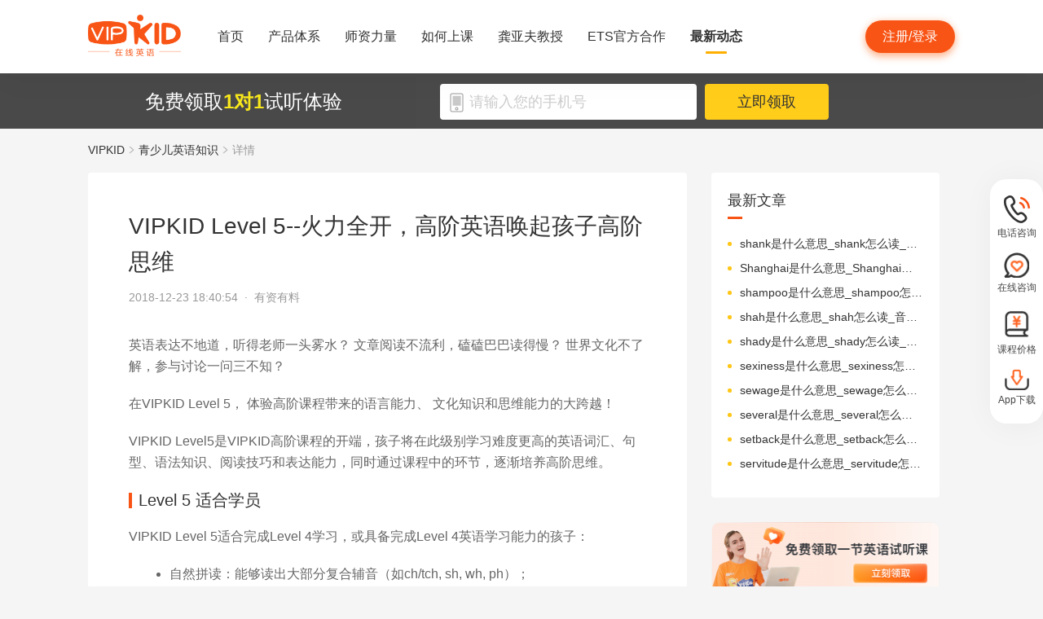

--- FILE ---
content_type: text/html; charset=utf-8
request_url: https://www.vipkid.com.cn/posts/813.html
body_size: 27757
content:
<!DOCTYPE html><html lang="zh-CN"><head><meta http-equiv="content-type" content="text/html;charset=utf-8"><meta name="viewport" content="width=device-width,minimum-scale=1,maximum-scale=1,user-scalable=no,initial-scale=1"><meta http-equiv="X-UA-Compatible" content="ie=edge"><meta name="mobile-agent" content="format=html5;url=https://mobile.vipkid.com.cn/posts/813.html"><meta name="keywords" content="VIPKID Level 5--火力全开，高阶英语唤起孩子高阶思维"><meta name="description" content="英语表达不地道，听得老师一头雾水？文章阅读不流利，磕磕巴巴读得慢？世界文化不了解，参与讨论一问三不知？&nbsp;在VIPKID Level 5，体验高阶课程带来的语言能力、文化知识和思维能力的大跨越！"><title>VIPKID Level 5--火力全开，高阶英语唤起孩子高阶思维 - VIPKID在线青少儿英语</title><link href="//fe-static.vipkid.com.cn/img/shortcut_icon/logo-5c17ed795c.gif" type="image/x-icon" rel="shortcut icon"><link rel="alternate" media="only screen and (max-width: 640px)" href="https://mobile.vipkid.com.cn/posts/813.html"><link rel="stylesheet" href="//s.vipkidstatic.com/fe-static/parent/panda/web/home/css/home_4361d830.css"><script src="https://msite.baidu.com/sdk/c.js?appid=1618169318228569"></script><script>var _hmt = _hmt || [];
    (function () {
      var hm = document.createElement("script");
      hm.src = "https://hm.baidu.com/hm.js?d1fa96110dac1259f308dc2a4ee70e03";
      var s = document.getElementsByTagName("script")[0];
      s.parentNode.insertBefore(hm, s);
    })();</script><link rel="icon" href="//s.vipkidstatic.com/fe-static/phoebe-seo/logo.gif"><link href="//s.vipkidstatic.com/fe-static/phoebe-seo/assets/seo/css/seo-pc-detail-7d64db6b7f4da91caf4a.min.css" rel="stylesheet"><script>window.__INITIAL_STATE__ = '[base64]'</script></head><body><div data-server-rendered="true" class="wrapper" id="app"><div class="header-box"><div id="headerEmpty" class="header-empty"></div><div id="headerInfoPc" class="header-info-pc header-box-fixed"><div class="header-info clearfix width-visual margin-auto"><div class="vipkid fl"><a href="/"><img src="//s.vipkidstatic.com/fe-static/phoebe-seo/assets/seo/img/newLogo-07b5efa7.png" alt="VIPKID在线少儿英语"></a></div><ul class="banner clearfix fl"><li class="toggle sy"><a href="/web/home"><span>首页</span><i></i></a></li><li class="toggle classSystem kctx"><a href="/web/advantage"><span>产品体系</span><i></i></a><div class="menu-box"><a href="/web/ai" class="zxai">VIPKID AI语言思维</a><a href="/web/culture" class="whsy">VIPKID 双语文化素养</a><a href="/web/bigstar" class="dkyy">VIPKID 大咖成人英语</a><a href="https://www.bobbyen.com/" class="bbxq">VIPKID 波比星球启蒙</a><a href="/web/internationaleducation" class="internationaleducation">VIPKID 国际教育</a></div></li><li class="toggle szll"><a href="/web/teacher"><span>师资力量</span><i></i></a></li><li class="toggle rhsk"><a href="/web/step"><span>如何上课</span><i></i></a></li><li class="toggle professor"><a href="/web/professor"><span>龚亚夫教授</span><i></i></a></li><li class="toggle ets"><a href="/web/ets"><span>ETS官方合作</span><i></i></a></li><li class="toggle zxdt active"><a href="/web/aboutus"><span>最新动态</span><i></i></a></li></ul><div class="login-apply fr"><div id="registerHeaderBtn" class="apply">注册/登录</div></div></div></div><div class="header-info-ipad"><div id="navBoxIpad" class="header-top clearfix"><div id="navBtn" class="nav-btn fl"><i></i><i></i><i></i></div><div class="vipkid fl"><a href="/"><img src="//s.vipkidstatic.com/fe-static/phoebe-seo/assets/seo/img/newLogo-07b5efa7.png" alt="VIPKID在线少儿英语"></a></div><div class="login-apply fr"><div id="padRegisterHeaderBtn" class="apply">注册/登录</div></div></div><div id="navLiderLeft" class="header-left"><ul class="banner"><li class="toggle sy active"><a href="/"><span>首页</span><i></i></a></li><li class="toggle classSystem kctx"><a href="/web/advantage"><span>产品体系</span><i></i></a><div class="menu-box"><a href="/web/ai" class="zxai">VIPKID AI语言思维</a><a href="/web/culture" class="whsy">VIPKID 双语文化素养</a><a href="/web/bigstar" class="dkyy">VIPKID 大咖成人英语</a><a href="https://www.bobbyen.com/" class="bbxq">VIPKID 波比星球启蒙</a><a href="/web/internationaleducation" class="internationaleducation">VIPKID 国际教育</a></div></li><li class="toggle szll"><a href="/web/teacher"><span>师资力量</span><i></i></a></li><li class="toggle rhsk"><a href="/web/step"><span>如何上课</span><i></i></a></li><li class="toggle professor"><a href="/web/professor"><span>龚亚夫教授</span><i></i></a></li><li class="toggle ets"><a href="/web/ets"><span>ETS官方合作</span><i></i></a></li><li class="toggle zxdt"><a href="/web/aboutus"><span>最新动态</span><i></i></a></li></ul></div></div></div><div id="sectionBottomSeo" class="section-bottom header-login-wrapper active"><div class="bottom-con clearfix width-visual"><p class="fl">免费领取<span>1对1</span>试听体验</p><div class="register fl clearfix"><div class="box fl"><img src="[data-uri]" class="tel"><input id="js-mobile-headlogin" type="text" placeholder="请输入您的手机号" maxlength="11" value="" class="registerAuditions"><!----></div><div class="btn fl registered-auditions-bottom">立即领取</div></div></div></div><div class="breadcrumb"><span><!----><a href="//www.vipkid.com.cn">VIPKID</a></span><span><img src="//s.vipkidstatic.com/fe-static/phoebe-seo/assets/seo/img/icon-a26534a7.png" class="breadcrumb__icon"><a href="/posts/list/1.html">青少儿英语知识</a></span><span><img src="//s.vipkidstatic.com/fe-static/phoebe-seo/assets/seo/img/icon-a26534a7.png" class="breadcrumb__icon"><span>详情</span></span></div><div id="second-popup-con" class="teacher-wechat-popup-con" style="display:none;"><div class="teacher-wechat-mask"></div> <div id="teacher-wechat-window-assistant" class="teacher-wechat-window"><div class="teacher-wechat-header"><div class="teacher-wechat-title">
        添加助教老师微信
      </div> <div class="teacher-wechat-subtitle">
        请您务必添加以免遗漏福利礼包
      </div></div> <div class="teacher-wechat-content"><div class="teacher-wechat-qrcode"><img src="//s.vipkidstatic.com/fe-static/phoebe-seo/assets/seo/img/default-qrcode-0c2483ec.png" alt="二维码"></div> <div class="teacher-wechat-tips">
        您可获得以下福利
      </div> <div class="teacher-wechat-benefits"><div class="benefit-item"><div class="benefit-number">
            30节
          </div> <div class="benefit-desc">
            亲子外教口语课
          </div></div> <div class="benefit-item"><div class="benefit-number">
            10G
          </div> <div class="benefit-desc">
            英语电子版资料
          </div></div></div></div> <div class="teacher-wechat-btn">
      确认
    </div></div> <div id="teacher-wechat-window-assistant-lp" class="teacher-wechat-window" style="display:none;"><div class="teacher-wechat-header"><div class="teacher-wechat-title">
        添加助教老师微信
      </div> <div class="teacher-wechat-subtitle">
        请您务必添加以免遗漏福利礼包
      </div></div> <div class="teacher-wechat-content"><div class="teacher-wechat-qrcode"><img src="//s.vipkidstatic.com/fe-static/phoebe-seo/assets/seo/img/default-qrcode-lp-d27caae3.png" alt="二维码"></div> <div class="teacher-wechat-tips">
        您可获得以下福利
      </div> <div class="teacher-wechat-benefits"><div class="benefit-item"><div class="benefit-number">
            30节
          </div> <div class="benefit-desc">
            亲子外教口语课
          </div></div> <div class="benefit-item"><div class="benefit-number">
            10G
          </div> <div class="benefit-desc">
            英语电子版资料
          </div></div></div></div> <div class="teacher-wechat-btn">
      确认
    </div></div> <div id="teacher-wechat-window-director" class="teacher-wechat-window" style="display:none;"><div class="teacher-wechat-header"><div class="teacher-wechat-title">
        添加班主任老师微信
      </div></div> <div class="teacher-wechat-content"><div class="teacher-wechat-qrcode"><img id="qrcode-img" src="//s.vipkidstatic.com/fe-static/phoebe-seo/assets/seo/img/default-qrcode-lp-d27caae3.png" alt="二维码"></div> <div class="teacher-wechat-tips-lp">
        立即微信扫码添加
      </div> <div class="teacher-wechat-benefits-lp"><div class="benefit-item"><div class="benefit-number-lp">
            及时了解孩子
          </div> <div class="benefit-desc-lp">
            学情报告
          </div></div> <div class="benefit-item"><div class="benefit-number-lp">
            及时解答各种
          </div> <div class="benefit-desc-lp">
            疑难问题
          </div></div></div></div> <div class="teacher-wechat-btn">
      确认
    </div></div></div><div class="content-wrapper"><div class="content"><div class="article"><h1 title="VIPKID Level 5--火力全开，高阶英语唤起孩子高阶思维" class="title">VIPKID Level 5--火力全开，高阶英语唤起孩子高阶思维</h1><div class="sub_title">2018-12-23 18:40:54&nbsp;&nbsp;·&nbsp;&nbsp;<span>有资有料</span></div><div id="js_article" class="rich_media"><div class="rich_media_inner"><div id="page-content" class="rich_media_area_primary"><div class="rich_media_area_primary_inner"><div id="img-content"><h2 id="activity-name" class="rich_media_title">VIPKID Level 5--火力全开，高阶英语唤起孩子高阶思维</h2><div id="js_content" class="markdown-body"><p>英语表达不地道，听得老师一头雾水？
文章阅读不流利，磕磕巴巴读得慢？
世界文化不了解，参与讨论一问三不知？</p>
<p>在VIPKID Level 5，
体验高阶课程带来的语言能力、
文化知识和思维能力的大跨越！</p>
<p>VIPKID Level5是VIPKID高阶课程的开端，孩子将在此级别学习难度更高的英语词汇、句型、语法知识、阅读技巧和表达能力，同时通过课程中的环节，逐渐培养高阶思维。</p>
<h1>Level 5 适合学员</h1>
<p>VIPKID Level 5适合完成Level 4学习，或具备完成Level 4英语学习能力的孩子：</p>
<ol>
<li>自然拼读：能够读出大部分复合辅音（如ch/tch, sh, wh, ph）；</li>
<li>阅读：有一定阅读理解能力，能够根据文章中关键元素（如人物、场景、事件等）理解细节，能够独立复述所读故事，能够总结其中的关键细节和中心思想，可以基本分辨所读文本的体裁；</li>
<li>听说：能使用六大基本疑问词提问并做出回答；能简单表达自己的观点并做一定立场辩护。</li>
</ol>
<h1>Level 5 学习目标</h1>
<p>1.听和说</p>
<ol>
<li>
<p>能用较为丰富的词汇、句型描述所学情景和话题（如：澳大利亚风光和风土人情等）；</p>
</li>
<li>
<p>能用丰富的时态（如一般过去时、一般将来时、现在完成时、过去进行时和过去被动语态）表达；</p>
</li>
<li>
<p>能陈述阅读中印象较深的细节并和外教老师进行讨论。
<img src="https://image.vipkid.com.cn/cmsAdmin/adv/pc/image/ams_seo_posts_1547806061174_22967.jpeg" alt="1.jpg">
2.读</p>
</li>
<li>
<p>能够理解阅读中的开放性问题；</p>
</li>
<li>
<p>能够对比小说类（虚构）和写实类文本中的观点；</p>
</li>
<li>
<p>能够理解比之前级别更加复杂的理解性阅读问题，并提出探索性问题以及深入理解问题。
<img src="https://image.vipkid.com.cn/cmsAdmin/adv/pc/image/ams_seo_posts_1547806088755_46968.jpeg" alt="2.jpg"></p>
</li>
</ol>
<h1>Level 5 主题设置</h1>
<p>VIPKID　Level５将知识点融入12个主题，让孩子在学习中不仅掌握相应话题引出的英语知识，更能拓展相关的自然和社会知识，让英语学习随着主题变换给孩子带来更多收获：
<img src="https://image.vipkid.com.cn/cmsAdmin/adv/pc/image/ams_seo_posts_1547806140517_51569.jpeg" alt="4.jpg"></p>
<h1>Level 5 知识点数量</h1>
<p>在Level 5，孩子将在12个单元中学习如下数量的英语知识：
<img src="https://image.vipkid.com.cn/cmsAdmin/adv/pc/image/ams_seo_posts_1547806165787_47470.png" alt="3.png"></p>
<h1>Level 5 准入点学习内容</h1>
<p><img src="https://image.vipkid.com.cn/cmsAdmin/adv/pc/image/ams_seo_posts_1547806195738_43371.jpeg" alt="5.jpg">
<img src="https://image.vipkid.com.cn/cmsAdmin/adv/pc/image/ams_seo_posts_1547806195778_91672.jpeg" alt="6.jpg"></p>
<h1>Level 5 配套学习产品</h1>
<div class="hljs-center">
<p>主修拓展视频</p>
</div>
<p>在学习中心“主修拓展”星球，Level 5的孩子在完成相应课程后可以解锁主修拓展视频，包括外教带你看世界、学习拓展和软技能视频。</p>
<p>1.外教带你看世界</p>
<p>“外教带你看世界”系列视频与VIPKID主修课程无缝对接，孩子将和外教老师一起探索世界，在老师的镜头带领下，参与一次次精彩的虚拟旅行。孩子将不仅在视频中巩固和拓展主修课中所学的知识，更能望眼大千世界，领略不同国家和地区的真实生活文化。
<img src="https://image.vipkid.com.cn/cmsAdmin/adv/pc/image/ams_seo_posts_1547806260449_63773.jpeg" alt="7.jpg">
2.学习拓展</p>
<p>学习拓展视频帮助孩子在主修课外，更多、更深层次地运用课堂知识。孩子将通过一个个故事或其他场景的视频，和外教老师一起在场景中运用所学。
<img src="https://image.vipkid.com.cn/cmsAdmin/adv/pc/image/ams_seo_posts_1547806281429_88174.jpeg" alt="8.jpg">
3.软技能</p>
<p>软技能视频旨在在不同情景中，引发孩子对于软能力的思考（如餐桌礼仪、人际交往等），开发孩子的4C能力即合作能力、沟通能力、批判性思维能力和创造性思维能力。
<img src="https://image.vipkid.com.cn/cmsAdmin/adv/pc/image/ams_seo_posts_1547806298344_2975.jpeg" alt="9.jpg"></p>
<div class="hljs-center">
<p>主修拓展阅读</p>
</div>
<p>Level 5主修拓展阅读坐落于学习中心“主修拓展”星球，包含主题故事和漫画故事 ，均由VIPKID教研团队成员精心编写，这些教研老师来自世界各地，均有多年儿童教育背景，深知中国孩子认知特点和国际儿童英语教育规律。</p>
<p>1.主题故事</p>
<p>主题故事将孩子在主修课学到的主题内容、单词、句型、语法等以故事形式展现，让孩子通过主题故事的阅读，变换场景，复习主修课的知识。在主题故事阅读过程中，孩子在体验中学习、演练，提升对知识的掌握程度。
<img src="https://image.vipkid.com.cn/cmsAdmin/adv/pc/image/ams_seo_posts_1547806348287_50576.jpeg" alt="10.jpg">
2.漫画故事</p>
<p>漫画故事属于主修拓展阅读，故事通过变换不同的场景，让孩子跟随六位主人公和一位教授，体验不同的冒险之旅和各地不同的风俗人情。在漫画简洁的呈现方式下，快速引导孩子进入故事情节中，并跟随我们的主人公，解决一系列故事中碰到的问题，在体验中学习。漫画故事旨在增强孩子对于知识的应用能力、团队合作能力，培养孩子的社会情感；
<img src="https://image.vipkid.com.cn/cmsAdmin/adv/pc/image/ams_seo_posts_1547806371956_53477.jpeg" alt="11.jpg"></p>
<div class="hljs-center">
<p>项目展示视频</p>
</div>
<p>在Level 5，每个单元（Unit）上到第5节课（Lesson 5）结束的时候，主修课中会解锁一个项目展示（Project Demo）的视频课件。视频中，外教老师给孩子对每一个“项目”都做了细致讲解，帮助孩子顺利开始项目制作。
<img src="https://image.vipkid.com.cn/cmsAdmin/adv/pc/image/ams_seo_posts_1547806404624_31178.jpeg" alt="12.jpg"></p>
<div class="hljs-center">
<p>数字图书馆</p>
</div>
<p>VIPKID数字图书馆的分级读物，参考美国CCSS课程标准和VIPKID主修课体系，真正做到科学分级，让孩子轻松找到适合自己的读物，大幅提升英语学习效果。
<img src="https://image.vipkid.com.cn/cmsAdmin/adv/pc/image/ams_seo_posts_1547806437522_85879.jpeg" alt="13.jpg"></p>
<div class="hljs-center">
<p>复习手册</p>
</div>
<p>Level 5复习手册包含了每个单元的核心学习内容，包括词汇、自然拼读、句型、数学、语法、项目、写作等。复习手册帮助孩子在课后复习知识，巩固所学，同时也是亲子学习的好帮手，家长们可以利用复习手册和孩子一起度过快乐的学习时光。
<img src="https://image.vipkid.com.cn/cmsAdmin/adv/pc/image/ams_seo_posts_1547806469782_98280.jpeg" alt="14.jpg"></p>
<h1>Level 5 辅修课</h1>
<p>辅修课是VIPKID主修课的有效补充，包括兴趣类、测评辅导类、单项补强类课程，帮助学员查缺补漏，扩展国际视野。学员可根据开课时间自主约课，选课灵活自由。</p>
<p>1.聊一聊</p>
<p>孩子可以和外教一起畅聊兴趣爱好、准备旅行计划、探索未知领域……在不知不觉中掌握日常必备单词和句型。各种实用话题悉数登场，邀你一起开启Free Talk！</p>
<p>2.优美发音</p>
<p>英语发音不标准，“中式英语”口音重？
在VIPKID，学一口优美地道的英语发音吧！参加VIPKID优美发音课，外教老师将把地道发音的奥秘传授给你，帮你击退发音误区，自信说出地道英语！</p>
<p>3.自然拼读</p>
<p>怎样练就“见词能读、听音能写”的英语超能力？就在VIPKID自然拼读课！参考CCSS（美国共同核心州立标准）、CEFR（欧洲语言共同参考框架）的自然拼读内容，资深外教老师，让孩子如亲临北美课堂，学习地道自然拼读！</p>
<p>4.小学托福测评课</p>
<p>为了让孩子在TOEFL Primary测评中更加胸有成竹，让测评为孩子提供英语能力提升的方向和国际权威测量标杆，VIPKID TOEFL Primary 测评课程应运而生。课程围绕两个重要环节：阅读技巧提升和听力技巧提升。在学习过程中，孩子通过对TOEFL Primary考试题型的练习，不仅能够掌握国际语言考试的整体思路，同时也会得到单词量、阅读能力和听力水平的大幅提升。</p>
<p>5.精品公开课之分级阅读</p>
<p>阅读，是一颗种子，让知识在孩子们的心间萌芽。外教伴读绘本，让孩子掌握阅读技巧，探索阅读乐趣，为孩子的自主阅读指引道路。绘本，不仅仅是读懂一字一句，更要学会活学活用！</p>
<p>6.精品公开课之手工艺术和科学实验</p>
<p>全面发展，尽在精品公开课之手工艺术和科学实验！手工艺术：来当酷酷的艺术家，和外教一起动手做手工！科学实验：和外教一起变身科学小博士，完成超有趣的小实验。VIPKID DIY课程嗨翻天，动手动脑学知识，惊叹不断，欢笑不止。</p>
<p>孩子们，在Level 5，以英语为桥梁，走遍整个星球吧！</p>
</div></div></div></div></div></div></div><div class="seo-box"><!----><div class="previous"><span>上一篇</span><a href="/posts/1.html" title="1000人眼中有1000种母爱，但能浓缩成这3句话……" class="link">1000人眼中有1000种母爱，但能浓缩成这3句话……</a></div><div class="next"><span>下一篇</span><a href="/posts/6395.html" title="123" class="link">123</a></div></div><div class="seo-box"><h2>版权声明</h2><p>本站提供的网络服务中包含的任何文本、图片、图形、音视频等原创性内容和资料均受版权、商标或其他法律的保护，未经相关权利人同意，任何人不得在任何媒体直接或间接予以发布、播放、通过信息网络传播、改编、汇编、出于播放或发布目的改写或复制发行或者用于任何商业目的。</p><p>同时本站尊重原创，支持版权保护，承诺积极打击版权侵权行为。</p><p>若您认为本网站所提供的任何内容侵犯了您的版权或其他权利，请与本站联系，本站将予以删除等处理。侵权投诉通道：IP@vipkid.com.cn ，请您在投诉邮件中写明如下信息：</p><p>（1）被诉侵权的内容或文章的链接；</p><p>（2）您对该等内容或文章享有版权的证明资料；</p><p>（3）您的联系方式。我站会在接受到您的通知邮件后十四个工作日予以答复和处理。</p></div><div class="seo-box"><h2>相关推荐</h2><ul class="seo-list"><li><a href="/posts/814.html" title="VIPKID Level 6--冲上云霄，全方位培养学术素养、阅读策略与创新思维">VIPKID Level 6--冲上云霄，全方位培养学术素养、阅读策略与创新思维</a></li><li><a href="/posts/815.html" title="VIPKID Level 6：懂科学，爱社会，感受英语学习的真谛">VIPKID Level 6：懂科学，爱社会，感受英语学习的真谛</a></li><li><a href="/posts/816.html" title="VIPKID Phonics 自然拼读课程">VIPKID Phonics 自然拼读课程</a></li><li><a href="/posts/817.html" title="VIPKID Proper Pronunciation 优美发音课程">VIPKID Proper Pronunciation 优美发音课程</a></li><li><a href="/posts/818.html" title="VIPKID TOEFL Primary 小学托福测评课">VIPKID TOEFL Primary 小学托福测评课</a></li><li><a href="/posts/812.html" title="VIPKID Level 4：看资深外教老师传授【学习策略】">VIPKID Level 4：看资深外教老师传授【学习策略】</a></li><li><a href="/posts/811.html" title="VIPKID Level 4--乘风破浪，向着自由的英语表达和阅读">VIPKID Level 4--乘风破浪，向着自由的英语表达和阅读</a></li><li><a href="/posts/810.html" title="VIPKID Level 3: 活学活用，玩转英语！">VIPKID Level 3: 活学活用，玩转英语！</a></li><li><a href="/posts/809.html" title="VIPKID Level 3-- 扬帆起航，英语交流就此开始">VIPKID Level 3-- 扬帆起航，英语交流就此开始</a></li><li><a href="/posts/808.html" title="VIPKID Level 2：飞跃英语起跑线！">VIPKID Level 2：飞跃英语起跑线！</a></li></ul></div></div><div class="aside"><div class="aside-list"><h2>最新文章</h2><ul class="column-1"><li><a href="/posts/25955.html" title="shank是什么意思_shank怎么读_音标ʃæŋk">shank是什么意思_shank怎么读_音标ʃæŋk</a></li><li><a href="/posts/25954.html" title="Shanghai是什么意思_Shanghai怎么读_音标ˌʃæŋ'haɪ">Shanghai是什么意思_Shanghai怎么读_音标ˌʃæŋ'haɪ</a></li><li><a href="/posts/25953.html" title="shampoo是什么意思_shampoo怎么读_音标ʃæm'pu-">shampoo是什么意思_shampoo怎么读_音标ʃæm'pu-</a></li><li><a href="/posts/25952.html" title="shah是什么意思_shah怎么读_音标ʃɑ-">shah是什么意思_shah怎么读_音标ʃɑ-</a></li><li><a href="/posts/25951.html" title="shady是什么意思_shady怎么读_音标'ʃeɪdɪ">shady是什么意思_shady怎么读_音标'ʃeɪdɪ</a></li><li><a href="/posts/25950.html" title="sexiness是什么意思_sexiness怎么读_音标'seksɪnəs">sexiness是什么意思_sexiness怎么读_音标'seksɪnəs</a></li><li><a href="/posts/25949.html" title="sewage是什么意思_sewage怎么读_音标ˈsu-ɪdʒ">sewage是什么意思_sewage怎么读_音标ˈsu-ɪdʒ</a></li><li><a href="/posts/25948.html" title="several是什么意思_several怎么读_音标ˈsevrəl">several是什么意思_several怎么读_音标ˈsevrəl</a></li><li><a href="/posts/25947.html" title="setback是什么意思_setback怎么读_音标'setbæk">setback是什么意思_setback怎么读_音标'setbæk</a></li><li><a href="/posts/25946.html" title="servitude是什么意思_servitude怎么读_音标ˈsɜ-vɪtju-d">servitude是什么意思_servitude怎么读_音标ˈsɜ-vɪtju-d</a></li></ul></div><img src="//s.vipkidstatic.com/fe-static/phoebe-seo/assets/seo/img/rightRegister-fea2e08c.png" alt="免费领取试听课" class="register-banner" data-v-6c962952=""><div class="aside-list"><h2>热门文章</h2><ul class="column-1"><li><a href="/posts/13651.html" title="少儿英语启蒙：从简单日常对话开始">少儿英语启蒙：从简单日常对话开始</a></li><li><a href="/posts/14586.html" title="对教学平台的英语动画片观赏？">对教学平台的英语动画片观赏？</a></li><li><a href="/posts/14606.html" title="儿童英语词汇记忆的有效策略？">儿童英语词汇记忆的有效策略？</a></li><li><a href="/posts/14519.html" title="创建个人词汇卡片来帮助记忆？">创建个人词汇卡片来帮助记忆？</a></li><li><a href="/posts/15027.html" title="VIPKID 批改如何助力写作质变？">VIPKID 批改如何助力写作质变？</a></li><li><a href="/posts/15094.html" title="VIPKID 如何科学讲解英语从句？">VIPKID 如何科学讲解英语从句？</a></li><li><a href="/posts/15114.html" title="VIPKID 如何培养孩子紧急英语能力？">VIPKID 如何培养孩子紧急英语能力？</a></li><li><a href="/posts/15165.html" title="VIPKID 如何通过餐厅点餐教学提升少儿英语应用能力？">VIPKID 如何通过餐厅点餐教学提升少儿英语应用能力？</a></li><li><a href="/posts/15192.html" title="VIPKID 如何用酒店场景革新英语教学？">VIPKID 如何用酒店场景革新英语教学？</a></li><li><a href="/posts/15219.html" title="VIPKID 如何用英语日记培养国际化人才？">VIPKID 如何用英语日记培养国际化人才？</a></li></ul></div><div class="aside-list"><h2>精选文章</h2><ul class="column-1"><li><a href="/posts/21022.html" title="oilfield是什么意思_oilfield怎么读_音标ˈɒɪlfi-ld">oilfield是什么意思_oilfield怎么读_音标ˈɒɪlfi-ld</a></li><li><a href="/posts/7191.html" title="copy是什么意思_copy翻译_读音_用法_翻译">copy是什么意思_copy翻译_读音_用法_翻译</a></li><li><a href="/posts/6716.html" title="present是什么意思_present翻译_读音_用法_翻译">present是什么意思_present翻译_读音_用法_翻译</a></li><li><a href="/posts/8938.html" title="在线少儿英语哪家好？">在线少儿英语哪家好？</a></li><li><a href="/posts/23721.html" title="expunge是什么意思_expunge怎么读_音标ɪk'spʌndʒ">expunge是什么意思_expunge怎么读_音标ɪk'spʌndʒ</a></li><li><a href="/posts/17150.html" title="英语儿童手工制作：制作彩虹？">英语儿童手工制作：制作彩虹？</a></li><li><a href="/posts/5640.html" title="日技Dailly skill|寒冷的天气，来杯热巧克力吧！！！">日技Dailly skill|寒冷的天气，来杯热巧克力吧！！！</a></li><li><a href="/posts/17785.html" title="英语医院看病时如何处理费用？">英语医院看病时如何处理费用？</a></li><li><a href="/posts/3148.html" title="《学会耐心》绘本简介">《学会耐心》绘本简介</a></li><li><a href="/posts/423.html" title="外教读睡前故事| We&amp;#39;re Going on a Bear Hunt 我们去猎熊">外教读睡前故事| We&amp;#39;re Going on a Bear Hunt 我们去猎熊</a></li></ul></div><div class="aside-list"><h2>热搜推荐</h2><ul class="column-2"><li><a href="https://www.vipkid.com." title="少儿英语">少儿英语</a></li><li><a href="https://www.vipkid.com.cn" title="少儿英语在线">少儿英语在线</a></li><li><a href="https://www.vipkid.com.cn" title="儿童在线英语">儿童在线英语</a></li><li><a href="https://www.vipkid.com.cn" title="在线少儿英语">在线少儿英语</a></li><li><a href="https://www.vipkid.com.cn/posts/1089.html" title="幼儿早教英文">幼儿早教英文</a></li><li><a href="https://www.vipkid.com.cn/posts/1156.html" title="宝宝学英语早教">宝宝学英语早教</a></li><li><a href="https://www.vipkid.com.cn/posts/1552.html" title="音标发音在线试听">音标发音在线试听</a></li><li><a href="https://www.vipkid.com.cn/posts/7886.html" title="幼儿英语兴趣班">幼儿英语兴趣班</a></li><li><a href="https://www.vipkid.com.cn/posts/8964.html" title="外教英语一对一">外教英语一对一</a></li><li><a href="https://www.vipkid.com.cn/posts/8766.html" title="儿童英语哪个好">儿童英语哪个好</a></li></ul></div></div></div><div class="right-fixed-wrapper" data-v-7f434e1c=""><ul class="right-fixed-list" data-v-7f434e1c=""><li class="right-fixed-item" data-v-7f434e1c=""><img src="//s.vipkidstatic.com/fe-static/phoebe-seo/assets/seo/img/tel-7f5c7e21.png" class="right-fixed-icon" data-v-7f434e1c=""><span class="right-fixed-label" data-v-7f434e1c="">电话咨询</span><div class="right-fixed-tips" data-v-7f434e1c=""><div class="right-fixed-tips-text" data-v-7f434e1c="">客服热线：95175100</div><img src="//s.vipkidstatic.com/fe-static/phoebe-seo/assets/seo/img/arrow02-54766d45.png" class="right-fixed-arrow" data-v-7f434e1c=""></div></li><li class="right-fixed-item" data-v-7f434e1c=""><img src="//s.vipkidstatic.com/fe-static/phoebe-seo/assets/seo/img/xinxi-f5d9ec85.png" class="right-fixed-icon" data-v-7f434e1c=""><span class="right-fixed-label" data-v-7f434e1c="">在线咨询</span><div class="right-fixed-qrcode" data-v-7f434e1c=""><img src="https://dl.vipkidstatic.com/prt/static/common/1724321262714/zaixianzixun.png" class="right-fixed-qrcode-img" data-v-7f434e1c=""><img src="//s.vipkidstatic.com/fe-static/phoebe-seo/assets/seo/img/arrow01-8cfe0221.png" class="right-fixed-arrow" data-v-7f434e1c=""></div></li><li class="right-fixed-item" data-v-7f434e1c=""><img src="https://dl.vipkidstatic.com/prt/static/common/1724321038383/price-icon.png" class="right-fixed-icon" data-v-7f434e1c=""><span class="right-fixed-label" data-v-7f434e1c="">课程价格</span><div class="right-fixed-qrcode" data-v-7f434e1c=""><img src="https://dl.vipkidstatic.com/prt/static/common/1724312334443/qywx.png" class="right-fixed-qrcode-img" data-v-7f434e1c=""><img src="//s.vipkidstatic.com/fe-static/phoebe-seo/assets/seo/img/arrow01-8cfe0221.png" class="right-fixed-arrow" data-v-7f434e1c=""></div></li><li class="right-fixed-item" data-v-7f434e1c=""><img src="//s.vipkidstatic.com/fe-static/phoebe-seo/assets/seo/img/download-ab3a4e61.png" class="right-fixed-icon" data-v-7f434e1c=""><span class="right-fixed-label" data-v-7f434e1c="">App下载</span></li></ul></div><div id="goBackBtn" class="scroll-top-fixed-img" style="display:none;"><div class="back"><img src="[data-uri]" alt=""></div></div><!----><div class="footer" data-v-c32a6b6e=""><div class="footer-info clearfix width-visual" data-v-c32a6b6e=""><ul class="authentication fl" data-v-c32a6b6e=""><li data-v-c32a6b6e=""><a href="http://www.itrust.org.cn/Home/Index/wx_certifi/wm/1805016993" data-v-c32a6b6e=""><img src="//s.vipkidstatic.com/fe-static/parent/panda/web/plugs/footer/img/renzheng_d14867a5.png" data-v-c32a6b6e=""></a></li><li data-v-c32a6b6e=""><a href="http://www.315online.com.cn/member/315150028.html" data-v-c32a6b6e=""><img src="//s.vipkidstatic.com/fe-static/parent/panda/web/plugs/footer/img/jiaoyi_df96bb77.png" data-v-c32a6b6e=""></a></li><li data-v-c32a6b6e=""><a href="javascript:;" data-v-c32a6b6e=""><img src="[data-uri]" data-v-c32a6b6e=""></a></li><li data-v-c32a6b6e=""><a href="/inforcertification" data-v-c32a6b6e=""><img src="[data-uri]" data-v-c32a6b6e=""></a></li></ul><div class="copyright fl color-main" data-v-c32a6b6e=""><p class="copy" data-v-c32a6b6e=""><span data-v-c32a6b6e="">© VIPKID 京ICP证 150842号</span><a href="http://www.beian.gov.cn/portal/registerSystemInfo?recordcode=11010502037381" target="_blank" data-v-c32a6b6e=""><img src="https://image.vipkid.com.cn/market/file/1539606525093-policeEmblem.png" class="icon" data-v-c32a6b6e="">京公网安备 11010502037381号</a><a href="http://www.beian.miit.gov.cn" target="_blank" data-v-c32a6b6e="">京ICP备14002500号-1</a><span data-v-c32a6b6e="">北京大米科技有限公司</span></p><p class="permit" data-v-c32a6b6e=""><a href="/businesslicenseone" data-v-c32a6b6e=""><span data-v-c32a6b6e="">出版物经营许可证(京零)字第海170127号</span></a><a href="/businesslicensethree" data-v-c32a6b6e=""><span data-v-c32a6b6e="">广播电视节目制作经营许可证(京)字第08921号</span></a><a href="/businesslicensetwo" data-v-c32a6b6e=""><span class="yingye" data-v-c32a6b6e="">营业执照</span></a><a href="/web/promise?_vts=teacher" data-v-c32a6b6e=""><span class="yingye" data-v-c32a6b6e="">教师信息公示</span></a></p><p class="permit" data-v-c32a6b6e=""><span data-v-c32a6b6e="">违法和不良信息举报电话：95753</span><span data-v-c32a6b6e="">违法和不良信息/涉未成年人有害信息举报邮箱：VKreport@vipkid.com.cn</span><a href="https://www.12377.cn" target="_blank" data-v-c32a6b6e=""><span data-v-c32a6b6e="">网上有害信息举报专区</span></a><a href="/web/promise" target="_blank" data-v-c32a6b6e=""><span class="yingye" data-v-c32a6b6e="">备案内容承诺公示</span></a></p></div><div class="copyright-ipad fl color-main" data-v-c32a6b6e=""><p class="copy" data-v-c32a6b6e=""><span data-v-c32a6b6e="">© VIPKID 京ICP证 150842号</span><a href="http://www.beian.gov.cn/portal/registerSystemInfo?recordcode=11010502037381" target="_blank" data-v-c32a6b6e=""><img src="https://image.vipkid.com.cn/market/file/1539606525093-policeEmblem.png" class="icon" data-v-c32a6b6e="">京公网安备 11010502037381号</a><span data-v-c32a6b6e="">北京大米科技有限公司</span></p><p class="chuban" data-v-c32a6b6e=""><a href="/businesslicenseone" data-v-c32a6b6e=""><span data-v-c32a6b6e="">出版物经营许可证(京零)字第海170127号</span></a><span data-v-c32a6b6e="">广播电视节目制作经营许可证(京)字第08921号</span><a href="/businesslicensetwo" class="yangyelian" data-v-c32a6b6e=""><span class="yingye" data-v-c32a6b6e="">营业执照</span></a><a href="/web/promise?_vts=teacher" data-v-c32a6b6e=""><span class="yingye" data-v-c32a6b6e="">教师信息公示</span></a></p><p class="permit" data-v-c32a6b6e=""><span data-v-c32a6b6e="">违法和不良信息举报电话 95753</span><span data-v-c32a6b6e="">违法和不良信息/涉未成年人有害信息举报邮箱：VKreport@vipkid.com.cn</span><a href="https://www.12377.cn" target="_blank" data-v-c32a6b6e=""><span data-v-c32a6b6e="">网上有害信息举报专区</span></a><a href="/web/promise" target="_blank" data-v-c32a6b6e=""><span class="yingye" data-v-c32a6b6e="">备案内容承诺公示</span></a></p></div><div class="country fr" data-v-c32a6b6e=""><div class="china" data-v-c32a6b6e="">中国<img src="[data-uri]" class="china-img" data-v-c32a6b6e=""></div><div class="national-ul" data-v-c32a6b6e=""><ul data-v-c32a6b6e=""><li data-v-c32a6b6e=""><a href="https://www.vipkid.com?vk_fromcode=US" class="clearfix" data-v-c32a6b6e=""><span class="fl" data-v-c32a6b6e="">United States</span></a></li><li data-v-c32a6b6e=""><a href="https://kr.vipkid.com?vk_fromcode=KR" class="clearfix" data-v-c32a6b6e=""><span class="fl" data-v-c32a6b6e="">한국</span></a></li><li data-v-c32a6b6e=""><a href="https://vipkid.com.cn?vk_fromcode=CN" class="clearfix" data-v-c32a6b6e=""><span class="fl" data-v-c32a6b6e="">中国</span></a></li></ul></div></div></div></div></div><script>var config = { show_log: !1, name: "sa", server_url: "https://sensorsdata.vipkid.com/sa?project=misc" }; window.sensorsDataAnalytic201505 = config.name, window.sa = { _q: [], _t: 1 * new Date, para: config };</script><script src="https://dl.vipkidstatic.com/prt/static/tools/upload/YEqZKO4vgyJp0.js"></script><script>(function () {
      var bp = document.createElement('script');
      var curProtocol = window.location.protocol.split(':')[0];

      if (curProtocol === 'https') {
        bp.src = 'https://zz.bdstatic.com/linksubmit/push.js';
      }
      else {
        bp.src = 'http://push.zhanzhang.baidu.com/push.js';
      }
      var s = document.getElementsByTagName("script")[0];
      s.parentNode.insertBefore(bp, s);
    })();</script><script src="https://dl.vipkidstatic.com/prt/static/tools/upload/BBOxxAnENYAXX.js"></script><script src="https://s.vipkidstatic.com/fe-static/parent/panda/web/common/base_6817c88e.js"></script><script src="//s.vipkidstatic.com/fe-static/parent/panda/web/step/js/step_c2c88050.js"></script><script src="https://tag.baidu.com/vcard/v.js?siteid=6881039&amp;url=https%3A%2F%2Fmobile.vipkid.com.cn%2F&amp;source=&amp;rnd=682294213&amp;hm=1" charset="utf-8"></script><script src="//hm.baidu.com/hm.js?d1fa96110dac1259f308dc2a4ee70e03"></script><script src="//s.vipkidstatic.com/fe-static/phoebe-seo/assets/seo/js/seo-pc-detail-e2798f3c5fdd46df6764.js"></script></body></html>